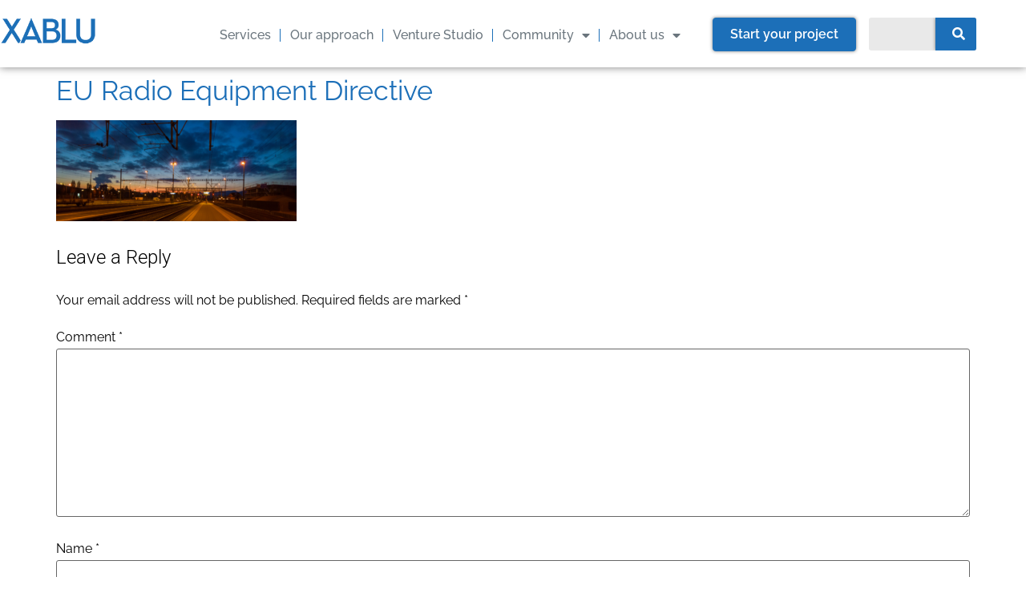

--- FILE ---
content_type: text/plain
request_url: https://www.google-analytics.com/j/collect?v=1&_v=j102&a=367814662&t=pageview&_s=1&dl=https%3A%2F%2Fwww.xablu.com%2F2023%2F01%2F24%2Fmicrosoft-openai-approaches-to-responsible-ai-development%2Feu-radio-equipment-directive%2F&ul=en-us%40posix&dt=EU%20Radio%20Equipment%20Directive%20-%20XABLU&sr=1280x720&vp=1280x720&_u=YADAAEABAAAAACAAI~&jid=1219447215&gjid=412405643&cid=1457895525.1768407005&tid=UA-77872837-1&_gid=194704268.1768407005&_r=1&_slc=1&gtm=45He61c1n8158J6JSFv837908915za200zd837908915&gcd=13l3l3l3l1l1&dma=0&tag_exp=102015666~103116026~103200004~104527907~104528500~104684208~104684211~105391253~115616986~115938466~115938468~115985661~116744867~116910502~117041588&z=1397044867
body_size: -563
content:
2,cG-H90SF44Z6R